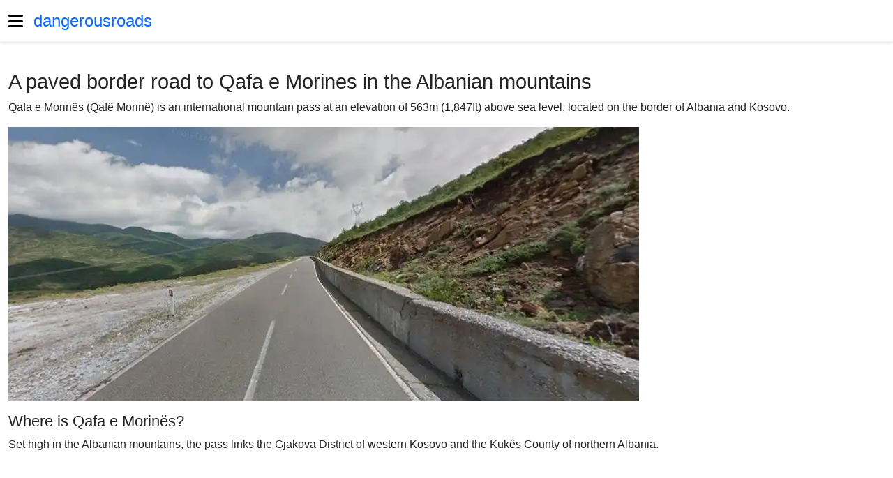

--- FILE ---
content_type: text/html; charset=utf-8
request_url: https://www.dangerousroads.org/eastern-europe/kosovo/4706-qafa-e-morin%C3%ABs.html
body_size: 12553
content:
<!DOCTYPE html><html dir=ltr lang=en-gb><head><meta charset=utf-8><meta content="A paved border road to Qafa e Morines in the Albanian mountains" name=og:title><meta content=https://www.dangerousroads.org/images/thumbs/900x/4/qafaemorines-f93a0380.jpg name=twitter:image:src><meta content=summary_large_image name=twitter:card><meta content="A paved border road to Qafa e Morines in the Albanian mountains" name=twitter:site><meta content="Qafa e Morinës (Qafë Morinë) is an international mountain pass at" name=twitter:description><meta content="width=device-width, initial-scale=1" name=viewport><meta content=article name=og:type><meta content="Qafa e Morinës (Qafë Morinë) is an international mountain pass at" name=og:description><meta content=https://www.dangerousroads.org/eastern-europe/kosovo/4706-qafa-e-morinës.html name=og:url><meta content=1209459939075904 name=fb:app_id><meta content=https://www.dangerousroads.org/images/thumbs/900x/4/qafaemorines-f93a0380.jpg name=og:image><meta content="Qafa e Morinës (Qafë Morinë) is an international mountain pass at an elevation of 563m (1,847ft) above sea level, located on the border of Albania and Kosovo." name=description><title>A paved border road to Qafa e Morines in the Albanian mountains</title><link href=/images/banners/favicon.png rel=icon type=image/vnd.microsoft.icon><link defer href=/media/vendor/bootstrap/css/bootstrap.min.css?c24c92 rel=stylesheet><link defer href=/media/system/css/joomla-fontawesome.min.css?c24c92 rel=stylesheet><link as=style href=/media/jbmedia/css/social.min.css?c24c92 onload="this.onload=null;this.rel='stylesheet'" rel=preload><link async href=/templates/jbcore/css/tpl-header.min.css?c24c92 rel=stylesheet><link as=style href=/templates/jbcore/css/tpl-footer.min.css?c24c92 onload="this.onload=null;this.rel='stylesheet'" rel=preload><link defer href=/media/vendor/awesomplete/css/awesomplete.css?c24c92 rel=stylesheet><link as=style href=/media/vendor/joomla-custom-elements/css/joomla-alert.min.css?c24c92 onload="this.onload=null;this.rel='stylesheet'" rel=preload><style>:root{--tpl-top-bg:#ffffff;--tpl-top-text-color:#171717;--tpl-header-height:60px;--tpl-header-menu-height:60px;--tpl-header-bg:#ffffff;--tpl-logo-height:60px;--tpl-header-sticky-pd-top:60px;--tpl-menu-text-color-link:#0d6efd;--tpl-menu-text-color-hover:#0345bf;--tpl-menu-text-color-active:#0345bf;--tpl-menu-text-font-size:17px;body.ltr .megamenu-parent>li.has-child>a:after,body.ltr .megamenu-parent>li.has-child>span:after{width:17px}--tpl-footer-bg:#171717;--tpl-footer-text-color:#ffffff;--tpl-footer-text-color-link:#a2a2a2;--tpl-footer-text-color-active:#ffffff;--tpl-offcanvas-bg:#ffffff;--tpl-offcanvas-btn-close:#000000;--tpl-offcanvas-color:#000000;--tpl-offcanvas-menu-color:#0d6efd;--tpl-offcanvas-menu-hover:#0345bf;--tpl-offcanvas-menu-active:#0345bf;--tpl-offcanvas-menu-font-size:18px;--tpl-box-shadow-bottom:0 2.5px 3px rgba(0,0,0,0.075);--tpl-box-shadow:0 0.125rem 0.25rem rgba(0,0,0,0.075);--tpl-box-bg:transparent;--tpl-backdrop-opacity:0.9;--tpl-backdrop-bg:#000000;--tpl-tooltip-bg:#000000;--tpl-body-bg:transparent;--tpl-body-color:#252525;--bs-body-color:#252525;--bs-link-color:#0d6efd;--bs-link-hover-color:#0345bf;--bs-border-color:#f3f3f3;--bs-font-sans-serif:Arial,sans-serif,system-ui,-apple-system,"Segoe UI",Roboto,"Helvetica Neue","Noto Sans","Liberation Sans","Apple Color Emoji","Segoe UI Emoji","Segoe UI Symbol","Noto Color Emoji";--bs-body-font-size:16px !important;--tpl-h1-font-size:1.8rem;--tpl-h2-font-size:1.4rem;--tpl-h3-font-size:1.2rem;}.btn-primary,.sppb-btn-primary{background-color:var(--bs-link-color) !important;border-color:var(--bs-link-color) !important}.btn-primary:hover,.sppb-btn-primary:hover{background-color:var(--bs-link-hover-color) !important;border-color:var(--bs-link-hover-color) !important}</style><style>#main-body a:not(.btn){color:var(--bs-link-color) !important}#main-body a:not(.btn):hover{color:var(--bs-link-hover-color) !important}body #main-body #component p{font-size:16px !important}.awesomplete{flex:auto;width:1%;display:block}</style><script async src=/media/jbmedia/libraries/npm/node_modules/vanilla-lazyload/dist/lazyload.min.js?c24c92></script><script defer src=/media/vendor/jquery/js/jquery.min.js?c24c92></script><script defer src=/media/legacy/js/jquery-noconflict.min.js?c24c92></script><script defer src=/templates/jbcore/js/main.min.js?c24c92></script><script class="joomla-script-options new" type=application/json>{"bootstrap.tooltip":{".hasTooltip":{"animation":true,"container":"body","html":true,"trigger":"hover focus","boundary":"clippingParents","sanitize":true}},"joomla.jtext":{"MOD_FINDER_SEARCH_VALUE":"Search &hellip;","COM_FINDER_SEARCH_FORM_LIST_LABEL":"Search Results","JLIB_JS_AJAX_ERROR_OTHER":"An error has occurred while fetching the JSON data: HTTP %s status code.","JLIB_JS_AJAX_ERROR_PARSE":"A parse error has occurred while processing the following JSON data:<br><code style=\"color:inherit;white-space:pre-wrap;padding:0;margin:0;border:0;background:inherit;\">%s<\/code>","ERROR":"Error","MESSAGE":"Message","NOTICE":"Notice","WARNING":"Warning","JCLOSE":"Close","JOK":"OK","JOPEN":"Open"},"finder-search":{"url":"\/component\/finder\/?task=suggestions.suggest&format=json&tmpl=component&Itemid=120"}}</script><script defer src=/media/system/js/core.min.js?c24c92></script><script src=/media/vendor/bootstrap/js/popover.min.js?5.3.3 type=module></script><script src=/media/vendor/bootstrap/js/offcanvas.min.js?5.3.3 type=module></script><script defer src=/media/vendor/awesomplete/js/awesomplete.min.js?1.1.7></script><script src=/media/com_finder/js/finder.min.js?755761 type=module></script><script src=/media/system/js/messages.min.js?9a4811 type=module></script><script>document.addEventListener("DOMContentLoaded",function(e){aLazyLoad=new LazyLoad({})})</script><script type=application/ld+json>{"@context":"https://schema.org","@graph":[{"@type":"Organization","@id":"https://www.dangerousroads.org/#/schema/Organization/base","name":"World's greatest driving roads","url":"https://www.dangerousroads.org/"},{"@type":"WebSite","@id":"https://www.dangerousroads.org/#/schema/WebSite/base","url":"https://www.dangerousroads.org/","name":"World's greatest driving roads","publisher":{"@id":"https://www.dangerousroads.org/#/schema/Organization/base"},"potentialAction":{"@type":"SearchAction","target":"https://www.dangerousroads.org/search-road.html?q={search_term_string}","query-input":"required name=search_term_string"}},{"@type":"WebPage","@id":"https://www.dangerousroads.org/#/schema/WebPage/base","url":"https://www.dangerousroads.org/eastern-europe/kosovo/4706-qafa-e-morin%C3%ABs.html","name":"A paved border road to Qafa e Morines in the Albanian mountains","description":"Qafa e Morinës (Qafë Morinë) is an international mountain pass at an elevation of 563m (1,847ft) above sea level, located on the border of Albania and Kosovo.","isPartOf":{"@id":"https://www.dangerousroads.org/#/schema/WebSite/base"},"about":{"@id":"https://www.dangerousroads.org/#/schema/Organization/base"},"inLanguage":"en-GB"},{"@type":"Article","@id":"https://www.dangerousroads.org/#/schema/com_content/article/4706","name":"A paved border road to Qafa e Morines in the Albanian mountains","headline":"A paved border road to Qafa e Morines in the Albanian mountains","inLanguage":"en-GB","thumbnailUrl":"images/stories/__Roads00000ar/Qafa-e-Morinesmin.jpg","image":"images/stories/__Roads00000ar/Qafa e Morines.jpg","isPartOf":{"@id":"https://www.dangerousroads.org/#/schema/WebPage/base"}}]}</script><script>function downloadJSAtOnload(){var elScript=document.createElement("script");const async=document.createAttribute("async");elScript.setAttributeNode(async);elScript.src="https://pagead2.googlesyndication.com/pagead/js/adsbygoogle.js?client=ca-pub-8578642964013234";let els=[];els.push([document.body,elScript,0]);const adsenses=document.getElementsByClassName("adsense");Array.from(adsenses,function(adsense,index){const eladsbygoogle=adsense.querySelector(".adsbygoogle");const addgoogle=document.createTextNode("(adsbygoogle = window.adsbygoogle || []).push({google_ad_client: \""+eladsbygoogle.getAttribute("data-ad-client")+"\", google_ad_slot: \""+eladsbygoogle.getAttribute("data-ad-slot")+"\"});");element=document.createElement("script");element.appendChild(addgoogle);let y=(adsense.offsetTop-window.innerHeight);els.push([adsense,element,y])});const scroller=document.getElementsByTagName("html");let hv=screen.height;setTimeout(function(){let y=window.scrollY+hv;for(let i=0;i<els.length;i++){if(y>els[i][2]){adsense=els[i][0];element=els[i][1];adsense.appendChild(element);els.splice(i,1);i--}else{break}}},4000);document.addEventListener("scroll",(e)=>{if(els.length>0){let y=window.scrollY+hv;for(let i=0;i<els.length;i++){if(y>els[i][2]){adsense=els[i][0];element=els[i][1];adsense.appendChild(element);els.splice(i,1);hv=hv+500;break}}}})}
if(window.addEventListener)
window.addEventListener("load",downloadJSAtOnload,!1);else if(window.attachEvent)
window.attachEvent("onload",downloadJSAtOnload);else window.onload=downloadJSAtOnload</script><script>(function(){'use strict';if('serviceWorker' in navigator){window.addEventListener('load',function(){navigator.serviceWorker.register('/pwa-droads-sw.js',{scope:'/'}).then(function(registration){window.swRegistration=registration}).catch(function(error){console.error('Service Worker registration failed:',error)})})}})()</script><script>document.addEventListener("DOMContentLoaded",function(){if(typeof Joomla!=="undefined"){Joomla.loadOptions({"editor-api":{"baseUrl":"https://www.dangerousroads.org/","relative":""}})}})</script><link href=https://www.dangerousroads.org/eastern-europe/kosovo/4706-qafa-e-morinës.html rel=canonical> <body class="com-content com_content en-gb itemid-166 layout-blog layout-fluid ltr offcanvs-position-left site task-none view-article"><div class=body-wrapper><header id=header><div class=container><div class=row><div id=logo class=col-auto><a id=offcanvas-toggler aria-label=Menu class="align-items-center d-flex offcanvas-toggler-left" data-bs-toggle=offcanvas href=#offcanvasMenu title=Menu><span aria-hidden=true class="fa-bars fas"></span></a><a class=logo-text href=/>dangerousroads</a> </div> <div class="col ps-0"></div></div> </div> </header> <section id=main-body><div class=container><div class=row><main id=component class="col-lg-8 modules"><div id=system-message-container aria-live=polite></div> <div class="clearfix item" itemscope itemtype=https://schema.org/Article><meta content=en-GB itemprop=inLanguage> <h1 itemprop=headline> A paved border road to Qafa e Morines in the Albanian mountains </h1> <p>Qafa e Morinës (Qafë Morinë) is an international mountain pass at an elevation of 563m (1,847ft) above sea level, located on the border of Albania and Kosovo. <div class="images none" style=max-width:904px><picture><source srcset=https://www.dangerousroads.org/images/thumbs/900x/4/qafaemorines-258de99d.avif type=image/avif><source srcset=https://www.dangerousroads.org/images/thumbs/900x/4/qafaemorines-59bf906d.webp type=image/webp><img alt="Qafa e Morinës" height=391 itemprop=image src=https://www.dangerousroads.org/images/thumbs/900x/4/qafaemorines-f93a0380.jpg width=900> </picture> </div> <h2>Where is Qafa e Morinës?</h2> <p>Set high in the Albanian mountains, the pass links the Gjakova District of western Kosovo and the Kukës County of northern Albania. <p><iframe allowfullscreen height=450 loading=lazy referrerpolicy=no-referrer-when-downgrade src="https://www.google.com/maps/embed?pb=!4v1668091615741!6m8!1m7!1sUCI6T6srZBHyMZPADFWKgQ!2m2!1d42.40434725215601!2d20.20339382421347!3f42.524067480972825!4f1.6652653954217982!5f0.7820865974627469" style=border:0 width=600></iframe> <div class="adsense my-4 text-center"><ins class=adsbygoogle data-ad-client=ca-pub-8578642964013234 data-ad-format=auto data-ad-slot=1299137136 style=display:inline-block;width:100%;height:280px></ins> </div><h2>Is Qafa e Morinës paved?</h2> <p>The road to the summit is fully paved. It’s called M9-1 (in Kosovo) and SH-22 (in Albania). <p><iframe allow="accelerometer; autoplay; clipboard-write; encrypted-media; gyroscope; picture-in-picture; web-share" allowfullscreen height=315 referrerpolicy=strict-origin-when-cross-origin src="https://www.youtube.com/embed/29Wj8z5qtI4?si=FAd3FaBIibWPZzSr" title="YouTube video player" width=560></iframe> <h2>How long is Qafa e Morinës?</h2> <p>The pass is 18.2 km (11.30 miles) long, running east-west from Ponoshec (in Kosovo) to Bajram Curri (in the Gjakova Highlands of Albania).&nbsp; <p>&nbsp; <p>&nbsp; <p><iframe allowfullscreen height=450 loading=lazy referrerpolicy=no-referrer-when-downgrade src="https://www.google.com/maps/embed?
pb=!1m24!1m12!1m3!1d92951.14941416179!2d20.157476962280906!3d42.386593315730536!2m3!1f0!2f0!3f0!3m2!1i1024!2i768!4f13.1!4m9!3e0!4m3!3m2!1d42.4032479!2d20.2865364!4m3!3m2!1d42.3714612!2d20.1190815!5e1!3m2!1sen!2ses!4v1661509262173!5m2!1sen!2ses" style=border:0 width=600></iframe> <div class="float-none mb-1 rounded share social-network"><small class="d-block mb-1 text-muted">Share on:</small> <a aria-label="<strong>Share on Facebook</strong><br>A paved border road to Qafa e Morines in the Albanian mountains" class="facebook hasTooltip mb-2" href="https://www.facebook.com/sharer.php?u=https://www.dangerousroads.org/eastern-europe/kosovo/4706-qafa-e-morinës.html" onclick="window.open('https://www.facebook.com/sharer.php?u=https://www.dangerousroads.org/eastern-europe/kosovo/4706-qafa-e-morinës.html','Facebook','width=600,height=300,left='+(screen.availWidth/2-300)+',top='+(screen.availHeight/2-150)+''); return false;" rel=nofollow title="<strong>Share on Facebook</strong><br>A paved border road to Qafa e Morines in the Albanian mountains"><i aria-hidden=true class="fa-brands fa-facebook"></i> </a> <a aria-label="<strong>Share on Twitter</strong><br>A paved border road to Qafa e Morines in the Albanian mountains" class="hasTooltip mb-2 twitter" href="https://twitter.com/share?url=https://www.dangerousroads.org/eastern-europe/kosovo/4706-qafa-e-morinës.html&amp;text=A%20paved%20border%20road%20to%20Qafa%20e%20Morines%20in%20the%20Albanian%20mountains" onclick="window.open('https://twitter.com/share?url=https://www.dangerousroads.org/eastern-europe/kosovo/4706-qafa-e-morinës.html&amp;text=A%20paved%20border%20road%20to%20Qafa%20e%20Morines%20in%20the%20Albanian%20mountains','Twitter share','width=600,height=300,left='+(screen.availWidth/2-300)+',top='+(screen.availHeight/2-150)+''); return false;" rel=nofollow title="<strong>Share on Twitter</strong><br>A paved border road to Qafa e Morines in the Albanian mountains"><i aria-hidden=true class="fa-brands fa-x-twitter"></i> </a> <a aria-label="<strong>Share on Linkedin</strong><br>A paved border road to Qafa e Morines in the Albanian mountains" class="hasTooltip linkedin mb-2" href="https://www.linkedin.com/shareArticle?mini=true&url=https://www.dangerousroads.org/eastern-europe/kosovo/4706-qafa-e-morinës.html" onclick="window.open('https://www.linkedin.com/shareArticle?mini=true&url=https://www.dangerousroads.org/eastern-europe/kosovo/4706-qafa-e-morinës.html','Linkedin','width=585,height=666,left='+(screen.availWidth/2-292)+',top='+(screen.availHeight/2-333)+''); return false;" rel=nofollow title="<strong>Share on Linkedin</strong><br>A paved border road to Qafa e Morines in the Albanian mountains"><i aria-hidden=true class="fa-brands fa-linkedin"></i> </a> <a aria-label="<strong>Share on WhatsApp</strong><br>A paved border road to Qafa e Morines in the Albanian mountains" class="hasTooltip mb-2 whatsapp" href="https://api.whatsapp.com/send?text=https%3A%2F%2Fwww.dangerousroads.org%2Feastern-europe%2Fkosovo%2F4706-qafa-e-morin%C3%ABs.html" rel=nofollow target=_blank title="<strong>Share on WhatsApp</strong><br>A paved border road to Qafa e Morines in the Albanian mountains"><i aria-hidden=true class="fa-brands fa-whatsapp"></i> </a></div> <ul class="no-print pagenav pager" style=clear:both><li class="mb-3 previous"><a aria-label="Previous article: Road Trip Guide: Conquering Pancic&#039;s Peak in the Kopaonik Mountains" class="btn btn-primary hasTooltip text-white" href=/eastern-europe/kosovo/7482-pančić-s-peak.html rel=prev style=white-space:inherit title="Road Trip Guide: Conquering Pancic&#039;s Peak in the Kopaonik Mountains"><span aria-hidden=true class="fa-chevron-left fas"></span> <span aria-hidden=true>Road Trip Guide: Conquering Pancic&#039;s Peak in the Kopaonik Mountains</span></a> <li class=next><a aria-label="Next article: How to Survive and Journey through the Dangerous Radika Pass" class="btn btn-primary hasTooltip text-white" href=/eastern-europe/kosovo/4733-radika-pass.html rel=next style=white-space:inherit title="How to Survive and Journey through the Dangerous Radika Pass"><span aria-hidden=true>How to Survive and Journey through the Dangerous Radika Pass</span> <span aria-hidden=true class="fa-chevron-right fas"></span></a> </ul></div> <div class="clearfix module-content-bottom modules mt-4"><div class="adsense my-4 text-center"><ins class=adsbygoogle data-ad-client=ca-pub-8578642964013234 data-ad-format=auto data-ad-slot=9940068944 style=display:inline-block;width:100%;height:290px></ins> </div> </div></main><aside id=right class="col-lg-4 modules"><div class=module><form action=/search-road.html class="form-search js-finder-searchform mod-finder" method=get role=search><label class="finder visually-hidden" for=mod-finder-searchword442>Search</label><div class="input-group mod-finder__search"><input id=mod-finder-searchword442 class="form-control js-finder-search-query" name=q placeholder="Search &hellip;" type=text><button class="btn btn-primary" type=submit><span aria-hidden=true class="icon-search icon-white"></span> Search</button></div> </form> </div><div class=module><div class=module-title>Find your road</div><div class="jbbannergroup mx-auto" style=position:relative;max-width:1000px;width:100%;text-align:center><div class="jbbannersitem mb-2"><a href=https://dangerousroads.org/find-your-road.html target=_blank title="Find Your Road"><picture><source srcset=https://www.dangerousroads.org/images/thumbs/x/e/findyourroad-ba325d34.webp type=image/webp><img alt="Find Your Road" class=d-inline height=165 loading=lazy src=https://www.dangerousroads.org/images/thumbs/x/e/findyourroad-d4065b6c.jpg width=300></picture> </a> <div class=mt-3><p>Embark on a journey like never before! Navigate through our <a class=fw-semibold href=/find-your-road.html rel=noopener>interactive map</a> to discover the most spectacular roads of the world </div></div> </div> </div><div class="adsense mb-4 text-center"><ins class=adsbygoogle data-ad-client=ca-pub-8578642964013234 data-ad-format=vertical data-ad-slot=2117115542 style=display:inline-block;width:100%;max-width:410px;height:600px></ins> </div><div class=module><div class=module-title>Most read</div> <div class=articles-list style=text-align:justify><div class="align-items-center border-bottom border-top mx-0 position-relative row"><div class="col-auto px-0"><picture><source srcset=https://www.dangerousroads.org/images/thumbs/70x50/a/feellikejamesbond0-a1515b55.webp type=image/webp><img alt="Feel Like James Bond: Embark on the 007 Experience with 19 Iconic Roads" class=d-inline height=50 loading=lazy src=https://www.dangerousroads.org/images/thumbs/70x50/a/feellikejamesbond0-25bed7eb.jpg width=70></picture> </div> <div class="col lh-sm pe-0"><a class=stretched-link href=/around-the-world/our-lists/12550-feel-like-james-bond-embark-on-the-007-experience-with-15-iconic-roads.html>Feel Like James Bond: Embark on the 007 Experience with 19 Iconic Roads</a> </div></div> <div class="align-items-center border-bottom mx-0 position-relative row"><div class="col-auto px-0"><picture><source srcset=https://www.dangerousroads.org/images/thumbs/70x50/a/f3370-b94a5884.webp type=image/webp><img alt="What are the F Roads of Iceland?" class=d-inline height=50 loading=lazy src=https://www.dangerousroads.org/images/thumbs/70x50/a/f3370-61994002.jpg width=70></picture> </div> <div class="col lh-sm pe-0"><a class=stretched-link href=/europe/iceland/9864-f-roads-in-iceland.html>What are the F Roads of Iceland?</a> </div></div> <div class="align-items-center border-bottom mx-0 position-relative row"><div class="col-auto px-0"><picture><source srcset=https://www.dangerousroads.org/images/thumbs/70x50/5/whitemountainpeak0-270e2868.webp type=image/webp><img alt="What are the most challenging 4x4 off-road trails in the USA?" class=d-inline height=50 loading=lazy src=https://www.dangerousroads.org/images/thumbs/70x50/5/whitemountainpeak0-63969950.jpg width=70></picture> </div> <div class="col lh-sm pe-0"><a class=stretched-link href=/north-america/usa/9732-america-s-best-4x4-trips.html>What are the most challenging 4x4 off-road trails in the USA?</a> </div></div> <div class="align-items-center border-bottom mx-0 position-relative row"><div class="col-auto px-0"><picture><source srcset=https://www.dangerousroads.org/images/thumbs/70x50/4/cretesmosthairpinnedroads0-cb6cf35b.webp type=image/webp><img alt="Which Roads in Crete Have the Most Hairpin Turns?" class=d-inline height=50 loading=lazy src=https://www.dangerousroads.org/images/thumbs/70x50/4/cretesmosthairpinnedroads0-7185fc9f.jpg width=70></picture> </div> <div class="col lh-sm pe-0"><a class=stretched-link href=/europe/greece/9229-crete’s-most-hairpinned-roads.html>Which Roads in Crete Have the Most Hairpin Turns?</a> </div></div> <div class="align-items-center border-bottom mx-0 position-relative row"><div class="col-auto px-0"><picture><source srcset=https://www.dangerousroads.org/images/thumbs/70x50/d/passagedugois0-98da3999.webp type=image/webp><img alt="What are the most dangerous Tidal Roads in the world submerged by the sea?" class=d-inline height=50 loading=lazy src=https://www.dangerousroads.org/images/thumbs/70x50/d/passagedugois0-6aed1fa9.jpg width=70></picture> </div> <div class="col lh-sm pe-0"><a class=stretched-link href=/around-the-world/our-lists/7630-periodically-flooded-roads-around-the-world.html>What are the most dangerous Tidal Roads in the world submerged by the sea?</a> </div></div> <div class="align-items-center border-bottom mx-0 position-relative row"><div class="col-auto px-0"><picture><source srcset=https://www.dangerousroads.org/images/thumbs/70x50/b/hairpin0-f6da8a20.webp type=image/webp><img alt="Which Roads Have the Most Hairpin Turns in the World?" class=d-inline height=50 loading=lazy src=https://www.dangerousroads.org/images/thumbs/70x50/b/hairpin0-44c45165.jpg width=70></picture> </div> <div class="col lh-sm pe-0"><a class=stretched-link href=/around-the-world/our-lists/4935-the-most-famous-hairpin-turns-roads.html>Which Roads Have the Most Hairpin Turns in the World?</a> </div></div> <div class="align-items-center border-bottom mx-0 position-relative row"><div class="col-auto px-0"><picture><source srcset=https://www.dangerousroads.org/images/thumbs/70x50/1/thescreamingtunnel0-0eaf2ae0.webp type=image/webp><img alt="Which are the most haunted roads in the world to drive at night?" class=d-inline height=50 loading=lazy src=https://www.dangerousroads.org/images/thumbs/70x50/1/thescreamingtunnel0-fb3cbc5f.jpg width=70></picture> </div> <div class="col lh-sm pe-0"><a class=stretched-link href=/around-the-world/our-lists/4590-top-15-haunted-roads.html>Which are the most haunted roads in the world to drive at night?</a> </div></div> <div class="align-items-center border-bottom mx-0 position-relative row"><div class="col-auto px-0"><picture><source srcset=https://www.dangerousroads.org/images/thumbs/70x50/0/puenteupamayo0-a59e0bd3.webp type=image/webp><img alt="Which are the 204 most spectacular bridges in the world?" class=d-inline height=50 loading=lazy src=https://www.dangerousroads.org/images/thumbs/70x50/0/puenteupamayo0-197a4b3d.jpg width=70></picture> </div> <div class="col lh-sm pe-0"><a class=stretched-link href=/around-the-world/our-lists/4362-the-most-spectacular-bridges-in-the-world.html>Which are the 204 most spectacular bridges in the world?</a> </div></div> <div class="align-items-center border-bottom mx-0 position-relative row"><div class="col-auto px-0"><picture><source srcset=https://www.dangerousroads.org/images/thumbs/70x50/9/longeststraight0-9fd381ce.webp type=image/webp><img alt="What is the longest straight road in the world? Top 15" class=d-inline height=50 loading=lazy src=https://www.dangerousroads.org/images/thumbs/70x50/9/longeststraight0-b40993f3.jpg width=70></picture> </div> <div class="col lh-sm pe-0"><a class=stretched-link href=/around-the-world/our-lists/3759-the-10-longest-straight-roads-in-the-world.html>What is the longest straight road in the world? Top 15</a> </div></div> <div class="align-items-center border-bottom mx-0 position-relative row"><div class="col-auto px-0"><picture><source srcset=https://www.dangerousroads.org/images/thumbs/70x50/0/garabashi0-e419a3f8.webp type=image/webp><img alt="What are the highest roads in Europe?" class=d-inline height=50 loading=lazy src=https://www.dangerousroads.org/images/thumbs/70x50/0/garabashi0-b7a50ff8.jpg width=70></picture> </div> <div class="col lh-sm pe-0"><a class=stretched-link href=/around-the-world/our-lists/3039-highest-roads-in-europe.html>What are the highest roads in Europe?</a> </div></div> <div class="align-items-center border-bottom mx-0 position-relative row"><div class="col-auto px-0"><picture><source srcset=https://www.dangerousroads.org/images/thumbs/70x50/6/0whatisthehighest0-a0be541a.webp type=image/webp><img alt="What is the highest paved road in every US State? The Ultimate List" class=d-inline height=50 loading=lazy src=https://www.dangerousroads.org/images/thumbs/70x50/6/0whatisthehighest0-0d59b5df.jpg width=70></picture> </div> <div class="col lh-sm pe-0"><a class=stretched-link href=/north-america/usa/1610-highest-paved-road-list-in-usa.html>What is the highest paved road in every US State? The Ultimate List</a> </div></div> <div class="align-items-center border-bottom mx-0 position-relative row"><div class="col-auto px-0"><picture><source srcset=https://www.dangerousroads.org/images/thumbs/70x50/6/khardungla0-9deb8815.webp type=image/webp><img alt="What are the highest roads in the world? Top 25" class=d-inline height=50 loading=lazy src=https://www.dangerousroads.org/images/thumbs/70x50/6/khardungla0-5b1e36e5.jpg width=70></picture> </div> <div class="col lh-sm pe-0"><a class=stretched-link href=/around-the-world/our-lists/166-the-highest-motorable-road-passes.html>What are the highest roads in the world? Top 25</a> </div></div></div></div><div class="jbbannergroup mx-auto my-5" style=position:relative;max-width:250px;width:100%;text-align:center><div class="jbbannersitem mb-2"><a href=/component/banners/click/3.html rel="nofollow noopener noreferrer" target=_blank title=Refermate><picture><source srcset=https://www.dangerousroads.org/images/thumbs/250x250/f/refermatelogo-237dd9b4.avif type=image/avif><source srcset=https://www.dangerousroads.org/images/thumbs/250x250/f/refermatelogo-5f4fa044.webp type=image/webp><img alt=Refermate class=d-inline height=250 loading=lazy src=https://www.dangerousroads.org/images/thumbs/250x250/f/refermatelogo-6b056f47.jpg width=250></picture> </a> </div> </div> <div class=module><div class=module-title>Most scenic roads</div> <div class=articles-list style=text-align:justify><div class="align-items-center border-bottom border-top mx-0 position-relative row"><div class="col-auto px-0"><picture><source srcset=https://www.dangerousroads.org/images/thumbs/70x50/2/whendownfeelsup0-a9e9b182.webp type=image/webp><img alt="What are the most famous Gravity Hills in the world?" class=d-inline height=50 loading=lazy src=https://www.dangerousroads.org/images/thumbs/70x50/2/whendownfeelsup0-17aa0153.jpg width=70></picture> </div> <div class="col lh-sm pe-0"><a class=stretched-link href=/around-the-world/our-lists/13800-when-down-feels-up-a-guide-to-the-worlds-gravity-hills-and-where-theyre-found.html>What are the most famous Gravity Hills in the world?</a> </div></div> <div class="align-items-center border-bottom mx-0 position-relative row"><div class="col-auto px-0"><picture><source srcset=https://www.dangerousroads.org/images/thumbs/70x50/2/canyoudrive0-1087a678.webp type=image/webp><img alt="Which are the only roads in the world that run through natural caves?" class=d-inline height=50 loading=lazy src=https://www.dangerousroads.org/images/thumbs/70x50/2/canyoudrive0-c28f2848.jpg width=70></picture> </div> <div class="col lh-sm pe-0"><a class=stretched-link href=/around-the-world/our-lists/13245-can-you-drive-through-a-cave-discover-these-world-s-unique-roads.html>Which are the only roads in the world that run through natural caves?</a> </div></div> <div class="align-items-center border-bottom mx-0 position-relative row"><div class="col-auto px-0"><picture><source srcset=https://www.dangerousroads.org/images/thumbs/70x50/9/thesevenbest0-4632f280.webp type=image/webp><img alt="What are the most dangerous and technical canyon roads in Malibu?" class=d-inline height=50 loading=lazy src=https://www.dangerousroads.org/images/thumbs/70x50/9/thesevenbest0-e215316e.jpg width=70></picture> </div> <div class="col lh-sm pe-0"><a class=stretched-link href=/north-america/usa/13238-the-seven-best-scenic-drives-in-malibu.html>What are the most dangerous and technical canyon roads in Malibu?</a> </div></div> <div class="align-items-center border-bottom mx-0 position-relative row"><div class="col-auto px-0"><picture><source srcset=https://www.dangerousroads.org/images/thumbs/70x50/e/roundabouts0-641a1a3a.webp type=image/webp><img alt="Which are the most complex and unique roundabouts in the world?" class=d-inline height=50 loading=lazy src=https://www.dangerousroads.org/images/thumbs/70x50/e/roundabouts0-02e2fd63.jpg width=70></picture> </div> <div class="col lh-sm pe-0"><a class=stretched-link href=/around-the-world/our-lists/12555-the-world-s-best-roundabouts-revealed-top-10.html>Which are the most complex and unique roundabouts in the world?</a> </div></div> <div class="align-items-center border-bottom mx-0 position-relative row"><div class="col-auto px-0"><picture><source srcset=https://www.dangerousroads.org/images/thumbs/70x50/9/canyonroadsinspain0-2e019606.webp type=image/webp><img alt="What are the most spectacular canyon roads and gorges in Spain?" class=d-inline height=50 loading=lazy src=https://www.dangerousroads.org/images/thumbs/70x50/9/canyonroadsinspain0-5b62266d.jpg width=70></picture> </div> <div class="col lh-sm pe-0"><a class=stretched-link href=/europe/spain/10892-canyon-roads-in-spain.html>What are the most spectacular canyon roads and gorges in Spain?</a> </div></div> <div class="align-items-center border-bottom mx-0 position-relative row"><div class="col-auto px-0"><picture><source srcset=https://www.dangerousroads.org/images/thumbs/70x50/2/34roadsyouneedtodrive0-a79f3247.webp type=image/webp><img alt="34 Roads You Need To Drive Before You Die" class=d-inline height=50 loading=lazy src=https://www.dangerousroads.org/images/thumbs/70x50/2/34roadsyouneedtodrive0-4b5833e0.jpg width=70></picture> </div> <div class="col lh-sm pe-0"><a class=stretched-link href=/around-the-world/our-lists/8748-our-favorite-roads-around-the-world.html>34 Roads You Need To Drive Before You Die</a> </div></div> <div class="align-items-center border-bottom mx-0 position-relative row"><div class="col-auto px-0"><picture><source srcset=https://www.dangerousroads.org/images/thumbs/70x50/8/olympichighway0-b63e95eb.webp type=image/webp><img alt="What are the 50 most spectacular coastal roads in the world?" class=d-inline height=50 loading=lazy src=https://www.dangerousroads.org/images/thumbs/70x50/8/olympichighway0-7ee440b6.jpg width=70></picture> </div> <div class="col lh-sm pe-0"><a class=stretched-link href=/around-the-world/our-lists/4923-the-best-coastal-drives-in-the-world.html>What are the 50 most spectacular coastal roads in the world?</a> </div></div> <div class="align-items-center border-bottom mx-0 position-relative row"><div class="col-auto px-0"><picture><source srcset=https://www.dangerousroads.org/images/thumbs/70x50/f/varanger0-746940b1.webp type=image/webp><img alt="What are the 18 Official National Tourist Routes of Norway?" class=d-inline height=50 loading=lazy src=https://www.dangerousroads.org/images/thumbs/70x50/f/varanger0-13471db1.jpg width=70></picture> </div> <div class="col lh-sm pe-0"><a class=stretched-link href=/europe/norway/4839-sccenic-drives-in-norway.html>What are the 18 Official National Tourist Routes of Norway?</a> </div></div> <div class="align-items-center border-bottom mx-0 position-relative row"><div class="col-auto px-0"><picture><source srcset=https://www.dangerousroads.org/images/thumbs/70x50/4/bigatlantic0-bde4d5e3.webp type=image/webp><img alt="What are the 30 most spectacular scenic roads in the world?" class=d-inline height=50 loading=lazy src=https://www.dangerousroads.org/images/thumbs/70x50/4/bigatlantic0-1685dd59.jpg width=70></picture> </div> <div class="col lh-sm pe-0"><a class=stretched-link href=/around-the-world/our-lists/4731-ultimate-road-trips.html>What are the 30 most spectacular scenic roads in the world?</a> </div></div> <div class="align-items-center border-bottom mx-0 position-relative row"><div class="col-auto px-0"><picture><source srcset=https://www.dangerousroads.org/images/thumbs/70x50/9/cluedaiglun0-964dca41.webp type=image/webp><img alt="What are the most spectacular Balcony Roads in France? Top 86" class=d-inline height=50 loading=lazy src=https://www.dangerousroads.org/images/thumbs/70x50/9/cluedaiglun0-062d2426.jpg width=70></picture> </div> <div class="col lh-sm pe-0"><a class=stretched-link href=/europe/france/4467-balcony-roads-in-france.html>What are the most spectacular Balcony Roads in France? Top 86</a> </div></div> <div class="align-items-center border-bottom mx-0 position-relative row"><div class="col-auto px-0"><picture><source srcset=https://www.dangerousroads.org/images/thumbs/70x50/5/bestmotorcycling0-ac3048bb.webp type=image/webp><img alt="What are the 15 Best USA Motorcycle Roads? The Definitive List" class=d-inline height=50 loading=lazy src=https://www.dangerousroads.org/images/thumbs/70x50/5/bestmotorcycling0-89ea5806.jpg width=70></picture> </div> <div class="col lh-sm pe-0"><a class=stretched-link href=/north-america/usa/3059-americas-15-best-motorcycling-roads.html>What are the 15 Best USA Motorcycle Roads? The Definitive List</a> </div></div></div></div><div class="adsense mb-4 text-center"><ins class=adsbygoogle data-ad-client=ca-pub-8578642964013234 data-ad-format=vertical data-ad-slot=2117115542 style=display:inline-block;width:100%;max-width:410px;height:600px></ins> </div><div class=module><div class=module-title>Most Popular Roads</div> <div class=articles-list style=text-align:justify><div class="align-items-center border-bottom border-top mx-0 position-relative row"><div class="col-auto px-0"><picture><source srcset=https://www.dangerousroads.org/images/thumbs/70x50/b/austrianroad0-328ff637.webp type=image/webp><img alt="Austrian Road is a brutal drive in the Altai Mountains of Kazakhstan" class=d-inline height=50 loading=lazy src=https://www.dangerousroads.org/images/thumbs/70x50/b/austrianroad0-ffdf32c7.jpg width=70></picture> </div> <div class="col lh-sm pe-0"><a class=stretched-link href=/asia/kazakhstan/4757-austrian-road.html>Austrian Road is a brutal drive in the Altai Mountains of Kazakhstan</a> </div></div> <div class="align-items-center border-bottom mx-0 position-relative row"><div class="col-auto px-0"><picture><source srcset=https://www.dangerousroads.org/images/thumbs/70x50/8/stradadellaforra0-5d9197cc.webp type=image/webp><img alt="James Bond&amp;#039;s Favorite Road: A Thrilling Drive on Strada della Forra Along the Cliffs of Lake Garda" class=d-inline height=50 loading=lazy src=https://www.dangerousroads.org/images/thumbs/70x50/8/stradadellaforra0-7a2b46b4.jpg width=70></picture> </div> <div class="col lh-sm pe-0"><a class=stretched-link href=/europe/italy/4669-strada-della-forra.html>James Bond's Favorite Road: A Thrilling Drive on Strada della Forra Along the Cliffs of Lake Garda</a> </div></div> <div class="align-items-center border-bottom mx-0 position-relative row"><div class="col-auto px-0"><picture><source srcset=https://www.dangerousroads.org/images/thumbs/70x50/e/routedepreslesisabalconyroadinfrance0-c0b854a0.webp type=image/webp><img alt="Route de Presles is a balcony road in France" class=d-inline height=50 loading=lazy src=https://www.dangerousroads.org/images/thumbs/70x50/e/routedepreslesisabalconyroadinfrance0-29609c5f.jpg width=70></picture> </div> <div class="col lh-sm pe-0"><a class=stretched-link href=/europe/france/4631-route-de-presles.html>Route de Presles is a balcony road in France</a> </div></div> <div class="align-items-center border-bottom mx-0 position-relative row"><div class="col-auto px-0"><picture><source srcset=https://www.dangerousroads.org/images/thumbs/70x50/f/road6220-fdcfddc3.webp type=image/webp><img alt="Road 622 is a hazardous drive below sea level when the tide is high" class=d-inline height=50 loading=lazy src=https://www.dangerousroads.org/images/thumbs/70x50/f/road6220-adf82321.jpg width=70></picture> </div> <div class="col lh-sm pe-0"><a class=stretched-link href=/europe/iceland/4302-route-622.html>Road 622 is a hazardous drive below sea level when the tide is high</a> </div></div> <div class="align-items-center border-bottom mx-0 position-relative row"><div class="col-auto px-0"><picture><source srcset=https://www.dangerousroads.org/images/thumbs/70x50/e/bigbayburt0-782e1c12.webp type=image/webp><img alt="Conquering the D915 (Bayburt-Of): Turkey&amp;#039;s Most Extreme Road" class=d-inline height=50 loading=lazy src=https://www.dangerousroads.org/images/thumbs/70x50/e/bigbayburt0-cb10aed2.jpg width=70></picture> </div> <div class="col lh-sm pe-0"><a class=stretched-link href=/europe/turkey/3923-bayburt-of-yolu-d915.html>Conquering the D915 (Bayburt-Of): Turkey's Most Extreme Road</a> </div></div> <div class="align-items-center border-bottom mx-0 position-relative row"><div class="col-auto px-0"><picture><source srcset=https://www.dangerousroads.org/images/thumbs/70x50/5/carreteradesacalobra0-d7e1b5b9.webp type=image/webp><img alt="Sa Calobra is the Snake Road of Mallorca" class=d-inline height=50 loading=lazy src=https://www.dangerousroads.org/images/thumbs/70x50/5/carreteradesacalobra0-81cf1ae0.jpg width=70></picture> </div> <div class="col lh-sm pe-0"><a class=stretched-link href=/europe/spain/1554-sa-calobra-road-spain.html>Sa Calobra is the Snake Road of Mallorca</a> </div></div> <div class="align-items-center border-bottom mx-0 position-relative row"><div class="col-auto px-0"><picture><source srcset=https://www.dangerousroads.org/images/thumbs/70x50/2/milliondollarhighway0-591a47d3.webp type=image/webp><img alt="Million Dollar Highway is the most beautiful road of America" class=d-inline height=50 loading=lazy src=https://www.dangerousroads.org/images/thumbs/70x50/2/milliondollarhighway0-7fc84e9b.jpg width=70></picture> </div> <div class="col lh-sm pe-0"><a class=stretched-link href=/north-america/usa/635-million-dollar-highway-usa.html>Million Dollar Highway is the most beautiful road of America</a> </div></div> <div class="align-items-center border-bottom mx-0 position-relative row"><div class="col-auto px-0"><picture><source srcset=https://www.dangerousroads.org/images/thumbs/70x50/8/thecoastalatlanticoceanroadisamustdo0-bc4487ed.webp type=image/webp><img alt="The Atlantic Road of Norway Is a Scenic Coastal Drive on the Edge of the Sea" class=d-inline height=50 loading=lazy src=https://www.dangerousroads.org/images/thumbs/70x50/8/thecoastalatlanticoceanroadisamustdo0-5109b944.jpg width=70></picture> </div> <div class="col lh-sm pe-0"><a class=stretched-link href=/europe/norway/164-atlantic-ocean-road-norway.html>The Atlantic Road of Norway Is a Scenic Coastal Drive on the Edge of the Sea</a> </div></div> <div class="align-items-center border-bottom mx-0 position-relative row"><div class="col-auto px-0"><picture><source srcset=https://www.dangerousroads.org/images/thumbs/70x50/c/bigfairy0-9f720c79.webp type=image/webp><img alt="Driving the Treacherous Fairy Meadows Road in Pakistan" class=d-inline height=50 loading=lazy src=https://www.dangerousroads.org/images/thumbs/70x50/c/bigfairy0-344426f6.jpg width=70></picture> </div> <div class="col lh-sm pe-0"><a class=stretched-link href=/asia/pakistan/116-fairy-meadows-road-pakistan.html>Driving the Treacherous Fairy Meadows Road in Pakistan</a> </div></div> <div class="align-items-center border-bottom mx-0 position-relative row"><div class="col-auto px-0"><picture><source srcset=https://www.dangerousroads.org/images/thumbs/70x50/6/skipperscanyon0-a2cdce9a.webp type=image/webp><img alt="Skippers Canyon Road is New Zealand&amp;#039;s Unbelievably Scary and Historic Drive" class=d-inline height=50 loading=lazy src=https://www.dangerousroads.org/images/thumbs/70x50/6/skipperscanyon0-cd16f180.jpg width=70></picture> </div> <div class="col lh-sm pe-0"><a class=stretched-link href=/australia-and-oceania/new-zealand/55-skippers-canyon-road-new-zealand.html>Skippers Canyon Road is New Zealand's Unbelievably Scary and Historic Drive</a> </div></div> <div class="align-items-center border-bottom mx-0 position-relative row"><div class="col-auto px-0"><picture><source srcset=https://www.dangerousroads.org/images/thumbs/70x50/a/bigdeath0-a9b5ba65.webp type=image/webp><img alt="Death Road in Bolivia is the world&amp;#039;s most famous gravel track" class=d-inline height=50 loading=lazy src=https://www.dangerousroads.org/images/thumbs/70x50/a/bigdeath0-4aaf5c37.jpg width=70></picture> </div> <div class="col lh-sm pe-0"><a class=stretched-link href=/south-america/bolivia/44-death-road-bolivia.html>Death Road in Bolivia is the world's most famous gravel track</a> </div></div></div></div></aside></div> </div> </section> <section id=bottom><div class=container><div class=row><div id=bottom1 class="col-lg-3 col-sm-6"><div id=mod-custom439 class="custom mod-custom"><p><span style=font-size:18pt><strong>Drive Us to Your Road!</strong></span> <p>With over 13,000 roads cataloged, we're always on the lookout for unique routes. Know of a road that deserves to be featured? Click <strong><a href=mailto:info@dangerousroads.org target=_blank>here</a></strong>&nbsp;to share your suggestion, and we may add it to dangerousroads.org.</div> </div><div id=bottom2 class="col-lg-3 col-sm-6"><div class=module><div class=module-title>Newest articles</div><ul class=latestnews><li itemscope itemtype=https://schema.org/Article><a href=/europe/spain/13391-these-4-spanish-roads-with-pigtails-will-shock-you.html itemprop=url><span itemprop=name> How many Pigtails are in Spain? Driving the 5 legendary "Nudos de Corbata" </span> </a> <li itemscope itemtype=https://schema.org/Article><a href=/europe/italy/4266-passo-castrin.html itemprop=url><span itemprop=name> Passo Castrin: The Alpine pass hidden inside a tunnel </span> </a> <li itemscope itemtype=https://schema.org/Article><a href=/europe/spain/10580-la-merica,-a-drive-you-ll-never-forget.html itemprop=url><span itemprop=name> La Merica: Driving the exposed cliffside track above Valle Gran Rey </span> </a> <li itemscope itemtype=https://schema.org/Article><a href=/south-america/peru/13467-driving-the-wild-unpaved-road-to-laguna-capalococha-in-the-cordillera-blanca.html itemprop=url><span itemprop=name> Laguna Capalococha: The ultimate 4x4 challenge in the Cordillera Blanca </span> </a> <li itemscope itemtype=https://schema.org/Article><a href=/asia/india/3748-fotu-la.html itemprop=url><span itemprop=name> How to drive to Fotu La Pass in the Himalayas </span> </a> <li itemscope itemtype=https://schema.org/Article><a href=/around-the-world/travel-and-tourism/13452-explore-the-top-road-trip-destinations-in-2025-scenic-routes-hidden-gems.html itemprop=url><span itemprop=name> Explore the Top Road Trip Destinations in 2025: Scenic Routes & Hidden Gems </span> </a> <li itemscope itemtype=https://schema.org/Article><a href=/north-america/usa/13479-the-ultimate-guide-to-conquering-sheep-ridge-in-park-county.html itemprop=url><span itemprop=name> Sheep Ridge: Driving the rugged Forest Service Road in Colorado’s Pike National Forest </span> </a> <li itemscope itemtype=https://schema.org/Article><a href=/europe/spain/11721-7-mistakes-to-avoid-while-visiting-barcelona.html itemprop=url><span itemprop=name> Barcelona Logistics: 7 Mistakes to Avoid on Your Urban Expedition </span> </a> </ul></div></div><div id=bottom3 class=col-lg-6><div class=module><div class=module-title>Around the world</div> <ul class=menu><li><a href=/europe/iceland/13236-how-many-tunnels-are-there-in-iceland.html>How Many Tunnels Are There in Iceland?</a> <li><a href=/around-the-world/travel-and-tourism/12878-2024-travel-advisory-country-risk-levels.html>2026 Travel Advisory: Country Risk Levels</a> <li><a href=/around-the-world/our-lists/12700-navigating-landmine-risks-challenges-and-safety-measures-for-drivers-in-affected-zones.html>Landmine Risks for Drivers: How to navigate affected zones safely?</a> <li><a href=/europe/spain/11850-the-most-dangerous-roads-in-mallorca.html>What are the most challenging and scenic roads in Mallorca?</a> <li><a href=/australia-and-oceania/australia/8758-10-australia’s-best-4wd-tracks.html>What are the 11 most legendary 4WD tracks in Australia?</a> <li><a href=/around-the-world/our-lists/8252-list-of-left-right-driving-countries.html>What Countries Drive on the Left and Right?</a> <li><a href=/around-the-world/our-lists/7894-highest-vehicular-tunnels-in-the-world.html>What are the Highest Tunnels in the World? Top 10</a> <li><a href=/around-the-world/our-lists/5884-the-world-s-northernmost-road-ends.html>What are the 8 northernmost roads in the world?</a> <li><a href=/around-the-world/our-lists/5574-dangerousroads-org-in-the-media.html>Navigating the most spectacular roads: dangerousroads.org on the media worldwide</a> <li><a href=/eastern-europe/romania/4813-romanian-high-altitude-roads.html>6 Incredible Sky-High Roads in Romania That Will Take Your Breath Away</a> </ul></div></div></div> </div> </section> <footer id=footer><div class=container><div class=row><div id=footer2 class=col-lg-12><ul class=menu><li class=item-219><a href=/privacy-policy.html rel=nofollow>Privacy policy</a><li class=item-220><a href=/advertise-page.html>Advertise Page</a><li class=item-221><a href=/terms-and-conditions-of-use.html rel=nofollow>Terms and conditions of use</a><li class=item-436><a href=/cookie-policy.html rel=nofollow>Cookie Policy</a><li class=item-437><a href=/about-us.html>About us</a><li class=item-222><a href=mailto:info@dangerousroads.org rel="noopener noreferrer" target=_blank>Contact</a></ul> </div></div> </div> </footer></div> <div id=offcanvasMenu aria-labelledby=offcanvasLabel class="offcanvas offcanvas-start" tabindex=-1><div class=offcanvas-header><button aria-label=Close class=btn-close data-bs-dismiss=offcanvas type=button></button> </div> <div class=offcanvas-body><ul class="menu nav-pills"><li class="default item-120"><a href=/>Home</a><li class="item-116 menu-deeper menu-parent"><span class=nav-header>Africa<span class=menu-toggler></span></span><ul class=menu-child><li class=item-201><a href=/africa/algeria.html>Algeria</a><li class=item-204><a href=/africa/angola.html>Angola</a><li class=item-205><a href=/africa/cameroon.html>Cameroon</a><li class=item-208><a href=/africa/cape-verde.html>Cape Verde</a><li class=item-130><a href=/africa/egypt.html>Egypt</a><li class=item-207><a href=/africa/eritrea.html>Eritrea</a><li class=item-209><a href=/africa/ethiopia.html>Ethiopia</a><li class=item-242><a href=/africa/kenya2.html>Kenya</a><li class=item-202><a href=/africa/lesotho.html>Lesotho</a><li class=item-200><a href=/africa/madagascar.html>Madagascar</a><li class=item-389><a href=/africa/mauritius.html>Mauritius</a><li class=item-117><a href=/africa/morocco.html>Morocco</a><li class=item-206><a href=/africa/mozambique.html>Mozambique</a><li class=item-199><a href=/africa/namibia.html>Namibia</a><li class=item-387><a href=/africa/nigeria.html>Nigeria</a><li class=item-294><a href=/africa/somalia.html>Somalia</a><li class=item-129><a href=/africa/south-africa.html>South Africa</a><li class=item-253><a href=/africa/tanzania.html>Tanzania</a></ul><li class="item-121 menu-deeper menu-parent"><span class=nav-header>Asia<span class=menu-toggler></span></span><ul class=menu-child><li class=item-149><a href=/asia/afghanistan.html>Afghanistan</a><li class=item-292><a href=/asia/arabian-peninsula.html>Arabian Peninsula</a><li class=item-215><a href=/asia/armenia.html>Armenia</a><li class=item-293><a href=/asia/azerbaijan.html>Azerbaijan</a><li class=item-360><a href=/asia/bhutan.html>Bhutan</a><li class=item-140><a href=/asia/china.html>China</a><li class=item-141><a href=/asia/india.html>India</a><li class=item-245><a href=/asia/indonesia.html>Indonesia</a><li class=item-162><a href=/asia/iran.html>Iran</a><li class=item-238><a href=/asia/iraq.html>Iraq</a><li class=item-148><a href=/asia/israel.html>Israel</a><li class=item-146><a href=/asia/japan.html>Japan</a><li class=item-225><a href=/asia/kazakhstan.html>Kazakhstan</a><li class=item-151><a href=/asia/kyrgyzstan.html>Kyrgyzstan</a><li class=item-559><a href=/asia/malaysia.html>Malaysia</a><li class=item-502><a href=/asia/myanmar.html>Myanmar</a><li class=item-152><a href=/asia/mongolia.html>Mongolia</a><li class=item-252><a href=/asia/nepal.html>Nepal</a><li class=item-688><a href=/asia/north-korea.html>North Korea</a><li class=item-144><a href=/asia/pakistan.html>Pakistan</a><li class=item-142><a href=/asia/philippines.html>Philippines</a><li class=item-239><a href=/asia/sri-lanka.html>Sri Lanka</a><li class=item-145><a href=/asia/taiwan.html>Taiwan</a><li class=item-143><a href=/asia/tajikistan.html>Tajikistan</a><li class=item-247><a href=/asia/thailand.html>Thailand</a><li class=item-296><a href=/asia/turkmenistan.html>Turkmenistan</a><li class=item-227><a href=/asia/uzbekistan2.html>Uzbekistan</a><li class=item-251><a href=/asia/vietnam.html>Vietnam</a></ul><li class="item-122 menu-deeper menu-parent"><span class=nav-header>Australia and Oceania<span class=menu-toggler></span></span><ul class=menu-child><li class=item-191><a href=/australia-and-oceania/australia.html>Australia</a><li class=item-190><a href=/australia-and-oceania/new-zealand.html>New Zealand</a><li class=item-193><a href=/australia-and-oceania/tasmania.html>Tasmania</a></ul><li class="item-123 menu-deeper menu-parent"><span class=nav-header>Central America<span class=menu-toggler></span></span><ul class=menu-child><li class=item-211><a href=/central-america/costa-rica.html>Costa Rica</a><li class=item-240><a href=/central-america/cuba.html>Cuba</a><li class=item-254><a href=/central-america/dominica.html>Dominica</a><li class=item-228><a href=/central-america/el-salvador.html>El Salvador</a><li class=item-212><a href=/central-america/honduras.html>Honduras</a><li class=item-213><a href=/central-america/panama.html>Panama</a></ul><li class="item-124 menu-deeper menu-parent"><span class=nav-header>Europe<span class=menu-toggler></span></span><ul class=menu-child><li class=item-175><a href=/europe/andorra.html>Andorra</a><li class=item-164><a href=/europe/austria.html>Austria</a><li class=item-248><a href=/europe/belgium.html>Belgium</a><li class=item-217><a href=/europe/cyprus.html>Cyprus</a><li class=item-249><a href=/europe/denmark.html>Denmark</a><li class=item-159><a href=/europe/england.html>England</a><li class=item-176><a href=/europe/faroe-islands.html>Faroe Islands</a><li class=item-177><a href=/europe/finland.html>Finland</a><li class=item-157><a href=/europe/france.html>France</a><li class=item-180><a href=/europe/germany.html>Germany</a><li class=item-167><a href=/europe/greece.html>Greece</a><li class=item-155><a href=/europe/iceland.html>Iceland</a><li class=item-172><a href=/europe/ireland.html>Ireland</a><li class=item-156><a href=/europe/italy.html>Italy</a><li class=item-388><a href=/europe/luxembourg.html>Luxembourg</a><li class=item-403><a href=/europe/malta.html>Malta</a><li class=item-246><a href=/europe/netherlands.html>Netherlands</a><li class=item-182><a href=/europe/northern-ireland.html>Northern Ireland</a><li class=item-154><a href=/europe/norway.html>Norway</a><li class=item-170><a href=/europe/portugal.html>Portugal</a><li class=item-168><a href=/europe/scotland.html>Scotland</a><li class=item-163><a href=/europe/spain.html>Spain</a><li class=item-183><a href=/europe/sweden.html>Sweden</a><li class=item-153><a href=/europe/switzerland.html>Switzerland</a><li class=item-150><a href=/europe/turkey.html>Turkey</a><li class=item-184><a href=/europe/wales.html>Wales</a></ul><li class="active item-214 menu-deeper menu-parent menu-parent-open"><span class=nav-header>Eastern Europe<span class=menu-toggler></span></span><ul class=menu-child style=display:block><li class=item-165><a href=/eastern-europe/albania.html>Albania</a><li class=item-189><a href=/eastern-europe/bosnia.html>Bosnia and Herzegovina</a><li class=item-174><a href=/eastern-europe/bulgaria.html>Bulgaria</a><li class=item-158><a href=/eastern-europe/croatia.html>Croatia</a><li class=item-218><a href=/eastern-europe/czech-republic.html>Czech Republic</a><li class=item-173><a href=/eastern-europe/estonia.html>Estonia</a><li class=item-179><a href=/eastern-europe/georgia.html>Georgia</a><li class=item-178><a href=/eastern-europe/hungary.html>Hungary</a><li class="active current item-166"><a href=/eastern-europe/kosovo.html>Kosovo</a><li class=item-281><a href=/eastern-europe/latvia.html>Latvia</a><li class=item-608><a href=/eastern-europe/lithuania.html>Lithuania</a><li class=item-171><a href=/eastern-europe/montenegro.html>Montenegro</a><li class=item-181><a href=/eastern-europe/macedonia.html>North Macedonia</a><li class=item-186><a href=/eastern-europe/poland.html>Poland</a><li class=item-161><a href=/eastern-europe/romania.html>Romania</a><li class=item-169><a href=/eastern-europe/russia.html>Russia</a><li class=item-256><a href=/eastern-europe/serbia.html>Serbia</a><li class=item-187><a href=/eastern-europe/slovakia.html>Slovakia</a><li class=item-188><a href=/eastern-europe/slovenia.html>Slovenia</a><li class=item-185><a href=/eastern-europe/ukraine.html>Ukraine</a></ul><li class="item-125 menu-deeper menu-parent"><span class=nav-header>South America<span class=menu-toggler></span></span><ul class=menu-child><li class=item-197><a href=/south-america/antarctica.html>Antarctica</a><li class=item-137><a href=/south-america/argentina.html>Argentina</a><li class=item-131><a href=/south-america/bolivia.html>Bolivia</a><li class=item-135><a href=/south-america/brazil.html>Brazil</a><li class=item-132><a href=/south-america/chile.html>Chile</a><li class=item-133><a href=/south-america/colombia.html>Colombia</a><li class=item-136><a href=/south-america/ecuador.html>Ecuador</a><li class=item-138><a href=/south-america/paraguay.html>Paraguay</a><li class=item-134><a href=/south-america/peru.html>Peru</a><li class=item-390><a href=/south-america/uruguay.html>Uruguay</a><li class=item-139><a href=/south-america/venezuela.html>Venezuela</a></ul><li class="item-126 menu-deeper menu-parent"><span class=nav-header>North America<span class=menu-toggler></span></span><ul class=menu-child><li class=item-198><a href=/north-america/canada.html>Canada</a><li class=item-656><a href=/north-america/greenland.html>Greenland</a><li class=item-195><a href=/north-america/mexico.html>Mexico</a><li class=item-196><a href=/north-america/puerto-rico.html>Puerto Rico</a><li class=item-194><a href=/north-america/usa.html>USA</a></ul><li class="item-241 menu-deeper menu-parent"><span class=nav-header>Around the world<span class=menu-toggler></span></span><ul class=menu-child><li class=item-368><a href=/around-the-world/travel-and-tourism.html>Travel and tourism</a><li class=item-370><a href=/around-the-world/vehicles.html>Vehicles and driving</a><li class=item-371><a href=/around-the-world/our-lists.html>Our lists</a><li class=item-372><a href=/around-the-world/business-and-leisure.html>Business and leisure</a></ul></ul> </div></div> <a aria-label="Scroll Up" class=scroll-up href=#><span aria-hidden=true class="fa-angle-up fas"></span></a>